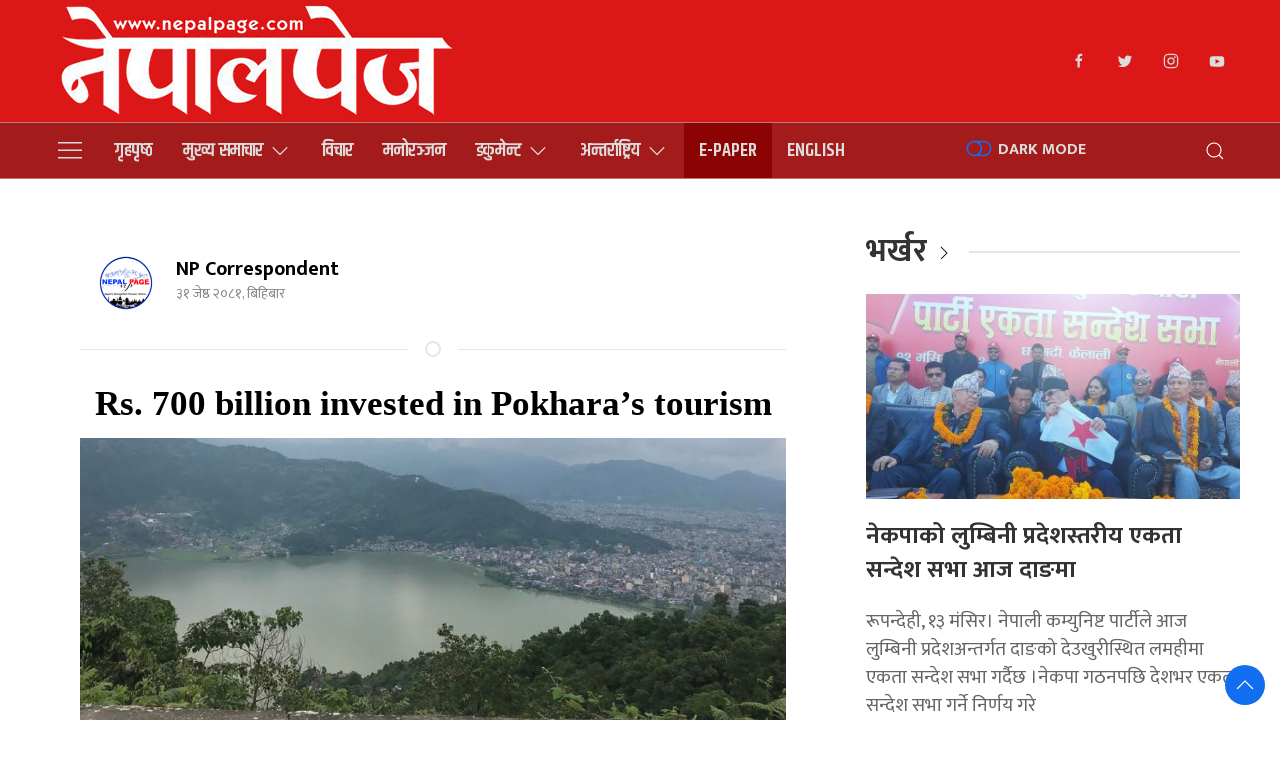

--- FILE ---
content_type: text/html; charset=UTF-8
request_url: https://www.nepalpage.com/2024/06/13/231570/
body_size: 13514
content:
<!DOCTYPE html>
<html lang="en">

  
		<meta property="fb:pages" content="102806264734051" />
        <!-- Required meta tags -->
        <meta charset="utf-8">
		<meta property="fb:pages" content="737640319702735" />
        <meta
            name="viewport"
            content="width=device-width, initial-scale=1, shrink-to-fit=no">
	
		
        <title>
            Rs. 700 billion invested in Pokhara’s tourism &laquo;             Nepal Page        </title>
        <meta name='robots' content='max-image-preview:large' />
	<style>img:is([sizes="auto" i], [sizes^="auto," i]) { contain-intrinsic-size: 3000px 1500px }</style>
	<link rel='dns-prefetch' href='//cdnjs.cloudflare.com' />
<link rel='dns-prefetch' href='//kit.fontawesome.com' />
<link rel='dns-prefetch' href='//cdn.jsdelivr.net' />
<link rel='dns-prefetch' href='//ajax.googleapis.com' />
<link rel='dns-prefetch' href='//fonts.googleapis.com' />
<link rel="alternate" type="application/rss+xml" title="Nepal Page &raquo; Rs. 700 billion invested in Pokhara’s tourism Comments Feed" href="https://www.nepalpage.com/2024/06/13/231570/feed/" />
<meta property="fb:admins" content="changingmission"/><meta property="fb:app_id" content="1774296949456204"><meta property="og:title" content="Rs. 700 billion invested in Pokhara’s tourism"/><meta property="og:type" content="article"/><meta property="og:description" content="Kaski, June 13:&nbsp;With Pokhara being declared the tourism capital, a new ray of hope has emerged in the tourism sector. Alongside this, investments in tourism are also on the rise. The tourism sector, which was sluggish for a while due to COVID-19, is gradually returning to its former status. Pokhara&#8217;s journey in tourism began in [&hellip;]"/><meta property="og:url" content="https://www.nepalpage.com/2024/06/13/231570/"/><meta property="og:site_name" content="Nepal Page"/><meta property="og:image" content="https://www.nepalpage.com/wp-content/uploads/2024/06/Untitled-1-1-11.jpg"/><script type="text/javascript">
/* <![CDATA[ */
window._wpemojiSettings = {"baseUrl":"https:\/\/s.w.org\/images\/core\/emoji\/16.0.1\/72x72\/","ext":".png","svgUrl":"https:\/\/s.w.org\/images\/core\/emoji\/16.0.1\/svg\/","svgExt":".svg","source":{"concatemoji":"https:\/\/www.nepalpage.com\/wp-includes\/js\/wp-emoji-release.min.js?ver=6.8.2"}};
/*! This file is auto-generated */
!function(s,n){var o,i,e;function c(e){try{var t={supportTests:e,timestamp:(new Date).valueOf()};sessionStorage.setItem(o,JSON.stringify(t))}catch(e){}}function p(e,t,n){e.clearRect(0,0,e.canvas.width,e.canvas.height),e.fillText(t,0,0);var t=new Uint32Array(e.getImageData(0,0,e.canvas.width,e.canvas.height).data),a=(e.clearRect(0,0,e.canvas.width,e.canvas.height),e.fillText(n,0,0),new Uint32Array(e.getImageData(0,0,e.canvas.width,e.canvas.height).data));return t.every(function(e,t){return e===a[t]})}function u(e,t){e.clearRect(0,0,e.canvas.width,e.canvas.height),e.fillText(t,0,0);for(var n=e.getImageData(16,16,1,1),a=0;a<n.data.length;a++)if(0!==n.data[a])return!1;return!0}function f(e,t,n,a){switch(t){case"flag":return n(e,"\ud83c\udff3\ufe0f\u200d\u26a7\ufe0f","\ud83c\udff3\ufe0f\u200b\u26a7\ufe0f")?!1:!n(e,"\ud83c\udde8\ud83c\uddf6","\ud83c\udde8\u200b\ud83c\uddf6")&&!n(e,"\ud83c\udff4\udb40\udc67\udb40\udc62\udb40\udc65\udb40\udc6e\udb40\udc67\udb40\udc7f","\ud83c\udff4\u200b\udb40\udc67\u200b\udb40\udc62\u200b\udb40\udc65\u200b\udb40\udc6e\u200b\udb40\udc67\u200b\udb40\udc7f");case"emoji":return!a(e,"\ud83e\udedf")}return!1}function g(e,t,n,a){var r="undefined"!=typeof WorkerGlobalScope&&self instanceof WorkerGlobalScope?new OffscreenCanvas(300,150):s.createElement("canvas"),o=r.getContext("2d",{willReadFrequently:!0}),i=(o.textBaseline="top",o.font="600 32px Arial",{});return e.forEach(function(e){i[e]=t(o,e,n,a)}),i}function t(e){var t=s.createElement("script");t.src=e,t.defer=!0,s.head.appendChild(t)}"undefined"!=typeof Promise&&(o="wpEmojiSettingsSupports",i=["flag","emoji"],n.supports={everything:!0,everythingExceptFlag:!0},e=new Promise(function(e){s.addEventListener("DOMContentLoaded",e,{once:!0})}),new Promise(function(t){var n=function(){try{var e=JSON.parse(sessionStorage.getItem(o));if("object"==typeof e&&"number"==typeof e.timestamp&&(new Date).valueOf()<e.timestamp+604800&&"object"==typeof e.supportTests)return e.supportTests}catch(e){}return null}();if(!n){if("undefined"!=typeof Worker&&"undefined"!=typeof OffscreenCanvas&&"undefined"!=typeof URL&&URL.createObjectURL&&"undefined"!=typeof Blob)try{var e="postMessage("+g.toString()+"("+[JSON.stringify(i),f.toString(),p.toString(),u.toString()].join(",")+"));",a=new Blob([e],{type:"text/javascript"}),r=new Worker(URL.createObjectURL(a),{name:"wpTestEmojiSupports"});return void(r.onmessage=function(e){c(n=e.data),r.terminate(),t(n)})}catch(e){}c(n=g(i,f,p,u))}t(n)}).then(function(e){for(var t in e)n.supports[t]=e[t],n.supports.everything=n.supports.everything&&n.supports[t],"flag"!==t&&(n.supports.everythingExceptFlag=n.supports.everythingExceptFlag&&n.supports[t]);n.supports.everythingExceptFlag=n.supports.everythingExceptFlag&&!n.supports.flag,n.DOMReady=!1,n.readyCallback=function(){n.DOMReady=!0}}).then(function(){return e}).then(function(){var e;n.supports.everything||(n.readyCallback(),(e=n.source||{}).concatemoji?t(e.concatemoji):e.wpemoji&&e.twemoji&&(t(e.twemoji),t(e.wpemoji)))}))}((window,document),window._wpemojiSettings);
/* ]]> */
</script>

<style id='wp-emoji-styles-inline-css' type='text/css'>

	img.wp-smiley, img.emoji {
		display: inline !important;
		border: none !important;
		box-shadow: none !important;
		height: 1em !important;
		width: 1em !important;
		margin: 0 0.07em !important;
		vertical-align: -0.1em !important;
		background: none !important;
		padding: 0 !important;
	}
</style>
<link rel='stylesheet' id='wp-block-library-css' href='https://www.nepalpage.com/wp-includes/css/dist/block-library/style.min.css?ver=6.8.2' type='text/css' media='all' />
<style id='classic-theme-styles-inline-css' type='text/css'>
/*! This file is auto-generated */
.wp-block-button__link{color:#fff;background-color:#32373c;border-radius:9999px;box-shadow:none;text-decoration:none;padding:calc(.667em + 2px) calc(1.333em + 2px);font-size:1.125em}.wp-block-file__button{background:#32373c;color:#fff;text-decoration:none}
</style>
<style id='global-styles-inline-css' type='text/css'>
:root{--wp--preset--aspect-ratio--square: 1;--wp--preset--aspect-ratio--4-3: 4/3;--wp--preset--aspect-ratio--3-4: 3/4;--wp--preset--aspect-ratio--3-2: 3/2;--wp--preset--aspect-ratio--2-3: 2/3;--wp--preset--aspect-ratio--16-9: 16/9;--wp--preset--aspect-ratio--9-16: 9/16;--wp--preset--color--black: #000000;--wp--preset--color--cyan-bluish-gray: #abb8c3;--wp--preset--color--white: #ffffff;--wp--preset--color--pale-pink: #f78da7;--wp--preset--color--vivid-red: #cf2e2e;--wp--preset--color--luminous-vivid-orange: #ff6900;--wp--preset--color--luminous-vivid-amber: #fcb900;--wp--preset--color--light-green-cyan: #7bdcb5;--wp--preset--color--vivid-green-cyan: #00d084;--wp--preset--color--pale-cyan-blue: #8ed1fc;--wp--preset--color--vivid-cyan-blue: #0693e3;--wp--preset--color--vivid-purple: #9b51e0;--wp--preset--gradient--vivid-cyan-blue-to-vivid-purple: linear-gradient(135deg,rgba(6,147,227,1) 0%,rgb(155,81,224) 100%);--wp--preset--gradient--light-green-cyan-to-vivid-green-cyan: linear-gradient(135deg,rgb(122,220,180) 0%,rgb(0,208,130) 100%);--wp--preset--gradient--luminous-vivid-amber-to-luminous-vivid-orange: linear-gradient(135deg,rgba(252,185,0,1) 0%,rgba(255,105,0,1) 100%);--wp--preset--gradient--luminous-vivid-orange-to-vivid-red: linear-gradient(135deg,rgba(255,105,0,1) 0%,rgb(207,46,46) 100%);--wp--preset--gradient--very-light-gray-to-cyan-bluish-gray: linear-gradient(135deg,rgb(238,238,238) 0%,rgb(169,184,195) 100%);--wp--preset--gradient--cool-to-warm-spectrum: linear-gradient(135deg,rgb(74,234,220) 0%,rgb(151,120,209) 20%,rgb(207,42,186) 40%,rgb(238,44,130) 60%,rgb(251,105,98) 80%,rgb(254,248,76) 100%);--wp--preset--gradient--blush-light-purple: linear-gradient(135deg,rgb(255,206,236) 0%,rgb(152,150,240) 100%);--wp--preset--gradient--blush-bordeaux: linear-gradient(135deg,rgb(254,205,165) 0%,rgb(254,45,45) 50%,rgb(107,0,62) 100%);--wp--preset--gradient--luminous-dusk: linear-gradient(135deg,rgb(255,203,112) 0%,rgb(199,81,192) 50%,rgb(65,88,208) 100%);--wp--preset--gradient--pale-ocean: linear-gradient(135deg,rgb(255,245,203) 0%,rgb(182,227,212) 50%,rgb(51,167,181) 100%);--wp--preset--gradient--electric-grass: linear-gradient(135deg,rgb(202,248,128) 0%,rgb(113,206,126) 100%);--wp--preset--gradient--midnight: linear-gradient(135deg,rgb(2,3,129) 0%,rgb(40,116,252) 100%);--wp--preset--font-size--small: 13px;--wp--preset--font-size--medium: 20px;--wp--preset--font-size--large: 36px;--wp--preset--font-size--x-large: 42px;--wp--preset--spacing--20: 0.44rem;--wp--preset--spacing--30: 0.67rem;--wp--preset--spacing--40: 1rem;--wp--preset--spacing--50: 1.5rem;--wp--preset--spacing--60: 2.25rem;--wp--preset--spacing--70: 3.38rem;--wp--preset--spacing--80: 5.06rem;--wp--preset--shadow--natural: 6px 6px 9px rgba(0, 0, 0, 0.2);--wp--preset--shadow--deep: 12px 12px 50px rgba(0, 0, 0, 0.4);--wp--preset--shadow--sharp: 6px 6px 0px rgba(0, 0, 0, 0.2);--wp--preset--shadow--outlined: 6px 6px 0px -3px rgba(255, 255, 255, 1), 6px 6px rgba(0, 0, 0, 1);--wp--preset--shadow--crisp: 6px 6px 0px rgba(0, 0, 0, 1);}:where(.is-layout-flex){gap: 0.5em;}:where(.is-layout-grid){gap: 0.5em;}body .is-layout-flex{display: flex;}.is-layout-flex{flex-wrap: wrap;align-items: center;}.is-layout-flex > :is(*, div){margin: 0;}body .is-layout-grid{display: grid;}.is-layout-grid > :is(*, div){margin: 0;}:where(.wp-block-columns.is-layout-flex){gap: 2em;}:where(.wp-block-columns.is-layout-grid){gap: 2em;}:where(.wp-block-post-template.is-layout-flex){gap: 1.25em;}:where(.wp-block-post-template.is-layout-grid){gap: 1.25em;}.has-black-color{color: var(--wp--preset--color--black) !important;}.has-cyan-bluish-gray-color{color: var(--wp--preset--color--cyan-bluish-gray) !important;}.has-white-color{color: var(--wp--preset--color--white) !important;}.has-pale-pink-color{color: var(--wp--preset--color--pale-pink) !important;}.has-vivid-red-color{color: var(--wp--preset--color--vivid-red) !important;}.has-luminous-vivid-orange-color{color: var(--wp--preset--color--luminous-vivid-orange) !important;}.has-luminous-vivid-amber-color{color: var(--wp--preset--color--luminous-vivid-amber) !important;}.has-light-green-cyan-color{color: var(--wp--preset--color--light-green-cyan) !important;}.has-vivid-green-cyan-color{color: var(--wp--preset--color--vivid-green-cyan) !important;}.has-pale-cyan-blue-color{color: var(--wp--preset--color--pale-cyan-blue) !important;}.has-vivid-cyan-blue-color{color: var(--wp--preset--color--vivid-cyan-blue) !important;}.has-vivid-purple-color{color: var(--wp--preset--color--vivid-purple) !important;}.has-black-background-color{background-color: var(--wp--preset--color--black) !important;}.has-cyan-bluish-gray-background-color{background-color: var(--wp--preset--color--cyan-bluish-gray) !important;}.has-white-background-color{background-color: var(--wp--preset--color--white) !important;}.has-pale-pink-background-color{background-color: var(--wp--preset--color--pale-pink) !important;}.has-vivid-red-background-color{background-color: var(--wp--preset--color--vivid-red) !important;}.has-luminous-vivid-orange-background-color{background-color: var(--wp--preset--color--luminous-vivid-orange) !important;}.has-luminous-vivid-amber-background-color{background-color: var(--wp--preset--color--luminous-vivid-amber) !important;}.has-light-green-cyan-background-color{background-color: var(--wp--preset--color--light-green-cyan) !important;}.has-vivid-green-cyan-background-color{background-color: var(--wp--preset--color--vivid-green-cyan) !important;}.has-pale-cyan-blue-background-color{background-color: var(--wp--preset--color--pale-cyan-blue) !important;}.has-vivid-cyan-blue-background-color{background-color: var(--wp--preset--color--vivid-cyan-blue) !important;}.has-vivid-purple-background-color{background-color: var(--wp--preset--color--vivid-purple) !important;}.has-black-border-color{border-color: var(--wp--preset--color--black) !important;}.has-cyan-bluish-gray-border-color{border-color: var(--wp--preset--color--cyan-bluish-gray) !important;}.has-white-border-color{border-color: var(--wp--preset--color--white) !important;}.has-pale-pink-border-color{border-color: var(--wp--preset--color--pale-pink) !important;}.has-vivid-red-border-color{border-color: var(--wp--preset--color--vivid-red) !important;}.has-luminous-vivid-orange-border-color{border-color: var(--wp--preset--color--luminous-vivid-orange) !important;}.has-luminous-vivid-amber-border-color{border-color: var(--wp--preset--color--luminous-vivid-amber) !important;}.has-light-green-cyan-border-color{border-color: var(--wp--preset--color--light-green-cyan) !important;}.has-vivid-green-cyan-border-color{border-color: var(--wp--preset--color--vivid-green-cyan) !important;}.has-pale-cyan-blue-border-color{border-color: var(--wp--preset--color--pale-cyan-blue) !important;}.has-vivid-cyan-blue-border-color{border-color: var(--wp--preset--color--vivid-cyan-blue) !important;}.has-vivid-purple-border-color{border-color: var(--wp--preset--color--vivid-purple) !important;}.has-vivid-cyan-blue-to-vivid-purple-gradient-background{background: var(--wp--preset--gradient--vivid-cyan-blue-to-vivid-purple) !important;}.has-light-green-cyan-to-vivid-green-cyan-gradient-background{background: var(--wp--preset--gradient--light-green-cyan-to-vivid-green-cyan) !important;}.has-luminous-vivid-amber-to-luminous-vivid-orange-gradient-background{background: var(--wp--preset--gradient--luminous-vivid-amber-to-luminous-vivid-orange) !important;}.has-luminous-vivid-orange-to-vivid-red-gradient-background{background: var(--wp--preset--gradient--luminous-vivid-orange-to-vivid-red) !important;}.has-very-light-gray-to-cyan-bluish-gray-gradient-background{background: var(--wp--preset--gradient--very-light-gray-to-cyan-bluish-gray) !important;}.has-cool-to-warm-spectrum-gradient-background{background: var(--wp--preset--gradient--cool-to-warm-spectrum) !important;}.has-blush-light-purple-gradient-background{background: var(--wp--preset--gradient--blush-light-purple) !important;}.has-blush-bordeaux-gradient-background{background: var(--wp--preset--gradient--blush-bordeaux) !important;}.has-luminous-dusk-gradient-background{background: var(--wp--preset--gradient--luminous-dusk) !important;}.has-pale-ocean-gradient-background{background: var(--wp--preset--gradient--pale-ocean) !important;}.has-electric-grass-gradient-background{background: var(--wp--preset--gradient--electric-grass) !important;}.has-midnight-gradient-background{background: var(--wp--preset--gradient--midnight) !important;}.has-small-font-size{font-size: var(--wp--preset--font-size--small) !important;}.has-medium-font-size{font-size: var(--wp--preset--font-size--medium) !important;}.has-large-font-size{font-size: var(--wp--preset--font-size--large) !important;}.has-x-large-font-size{font-size: var(--wp--preset--font-size--x-large) !important;}
:where(.wp-block-post-template.is-layout-flex){gap: 1.25em;}:where(.wp-block-post-template.is-layout-grid){gap: 1.25em;}
:where(.wp-block-columns.is-layout-flex){gap: 2em;}:where(.wp-block-columns.is-layout-grid){gap: 2em;}
:root :where(.wp-block-pullquote){font-size: 1.5em;line-height: 1.6;}
</style>
<link rel='stylesheet' id='uikit-style-css' href='https://cdn.jsdelivr.net/npm/uikit@3.4.6/dist/css/uikit.min.css?ver=6.8.2' type='text/css' media='all' />
<link rel='stylesheet' id='base-style-css' href='https://www.nepalpage.com/wp-content/themes/nepalpage/css/base.css?ver=6.8.2' type='text/css' media='all' />
<link rel='stylesheet' id='google-font-css' href='https://fonts.googleapis.com/css?family=Mukta%3A400%2C500%2C700&#038;subset=devanagari&#038;ver=6.8.2' type='text/css' media='all' />
<link rel='stylesheet' id='google-Khand-css' href='https://fonts.googleapis.com/css2?family=Khand%3Awght%40600%3B700&#038;display=swap&#038;ver=6.8.2' type='text/css' media='all' />
<link rel='stylesheet' id='appharu-style-css' href='https://www.nepalpage.com/wp-content/themes/nepalpage/style.css?ver=25.6.1' type='text/css' media='all' />
<script type="text/javascript" src="https://kit.fontawesome.com/7d59914bdd.js?ver=6.8.2" id="font-awesome-js"></script>
<link rel="https://api.w.org/" href="https://www.nepalpage.com/wp-json/" /><link rel="alternate" title="JSON" type="application/json" href="https://www.nepalpage.com/wp-json/wp/v2/posts/231570" /><link rel="EditURI" type="application/rsd+xml" title="RSD" href="https://www.nepalpage.com/xmlrpc.php?rsd" />
<meta name="generator" content="WordPress 6.8.2" />
<link rel="canonical" href="https://www.nepalpage.com/2024/06/13/231570/" />
<link rel='shortlink' href='https://www.nepalpage.com/?p=231570' />
<link rel="alternate" title="oEmbed (JSON)" type="application/json+oembed" href="https://www.nepalpage.com/wp-json/oembed/1.0/embed?url=https%3A%2F%2Fwww.nepalpage.com%2F2024%2F06%2F13%2F231570%2F" />
<link rel="alternate" title="oEmbed (XML)" type="text/xml+oembed" href="https://www.nepalpage.com/wp-json/oembed/1.0/embed?url=https%3A%2F%2Fwww.nepalpage.com%2F2024%2F06%2F13%2F231570%2F&#038;format=xml" />
<link rel="icon" href="https://www.nepalpage.com/wp-content/uploads/2021/07/cropped-Nepal-page-logo-png-32x32.png" sizes="32x32" />
<link rel="icon" href="https://www.nepalpage.com/wp-content/uploads/2021/07/cropped-Nepal-page-logo-png-192x192.png" sizes="192x192" />
<link rel="apple-touch-icon" href="https://www.nepalpage.com/wp-content/uploads/2021/07/cropped-Nepal-page-logo-png-180x180.png" />
<meta name="msapplication-TileImage" content="https://www.nepalpage.com/wp-content/uploads/2021/07/cropped-Nepal-page-logo-png-270x270.png" />
        <!-- Global site tag (gtag.js) - Google Analytics -->
<script async src="https://www.googletagmanager.com/gtag/js?id=UA-175316554-1"></script>
<script>
  window.dataLayer = window.dataLayer || [];
  function gtag(){dataLayer.push(arguments);}
  gtag('js', new Date());

  gtag('config', 'UA-175316554-1');
</script>

    </head>

    <body>
        <div id="fb-root"></div>
        <script>
            (function (d, s, id) {
                var js,
                    fjs = d.getElementsByTagName(s)[0];
                if (d.getElementById(id)) 
                    return;
                js = d.createElement(s);
                js.id = id;
                js.src = "//connect.facebook.net/en_US/sdk.js#xfbml=1&version=v2.10&appId=40151482661930" +
                        "1";
                fjs
                    .parentNode
                    .insertBefore(js, fjs);
            }(document, 'script', 'facebook-jssdk'));
        </script>
        
    <nav class="top-nav  cat-16 cat-17 cat-2">
                
            <div class="uk-container">
                <div uk-grid="uk-grid">
                    <div class="uk-width-2-5@m">
                        <ul class="uk-navbar-nav">
                            <li class="uk-active" style="position: relative;">
                            <a href="/"><img src="https://www.nepalpage.com/wp-content/themes/nepalpage/img/nepalpage-logo.png" alt="Logo" class="ah-khb-logo"></a>

                            </li>
                        </ul>
                    </div>
                    <div class="uk-width-2-5@m  uk-flex uk-flex-center mobile-headaer-social" style="align-items: center;">
                                <div>
                                <h1 class="custom-title uk-margin-remove-bottom cat-">
                                                                    </h1>

                                </div>                           
                            </div>
                        <div class="uk-width-1-5@m uk-flex uk-flex-middle uk-flex-right mobile-headaer-social">
                            <nav  class="uk-navbar-container" style="background: transparent;" uk-navbar>
                                <div class="uk-navbar-right">
                                    <ul class="uk-navbar-nav social-icon">
                                    <li>
                                    <a href="https://www.facebook.com/Nepalpageofficial/" target="_blank">
                                        <span uk-icon="icon: facebook; ratio: 0.8"></span>
                                    </a>
                                </li>
                                <li>
                                    <a href="https://twitter.com/nepalpageabc" target="_blank">
                                        <span uk-icon="icon: twitter; ratio: 0.8"></span></a>
                                </li>
                                <li>
                                    <a href="/" target="_blank">
                                        <span uk-icon="icon: instagram; ratio: 0.8"></span></a>
                                </li>
                                <li>
                                    <a href="https://www.youtube.com/channel/UC2srO697v2SMMdLNLsldAkg" target="_blank">
                                        <span uk-icon="icon: youtube; ratio: 0.8"></span></a>
                                </li>

                                    </ul>

                                </div>

                            </nav>
                        </div>

                    </div>
                </div>
            </div>

        <div class="np-border wbg catnav-" uk-sticky="uk-sticky" style="z-index: 990;">
            <div class="uk-container">
                <nav class="uk-navbar uk-position-relative nav-edit" uk-navbar>
    <div class="uk-navbar-left">
        <ul class="uk-navbar-nav menu-icon">
            <li uk-toggle="target: #offcanvas-nav">
                <a href="!" style="color:#ddd;"><span uk-icon="icon: menu;ratio: 1.5"></span></a>
            </li>
        </ul>
    </div>
    <div class="uk-navbar-left uk-visible@m">
        <ul class="uk-navbar-nav navigation-bar">
            <li>
                <a href="/">गृहपृष्‍ठ</a>
            </li>
            <li>
                <a href="/?cat=3">मुख्य समाचार<span uk-icon="icon: chevron-down; ratio: 1.2" class="dropdown-icon"></span></a>
                <div class="uk-navbar-dropdown dropdown-list">
                    <ul class="uk-nav uk-navbar-dropdown-nav">
                        <li><a href="/?cat=11">राजनीति</a></li>
                        <li><a href="/?cat=8">व्यवसाय</a></li>
                        <li><a href="/?cat=10">धर्म/संस्कृति</a></li>
                        <li><a href="/?cat=9">जीवनशैली</a></li>
                        <li><a href="/?cat=49">स्वास्थ्य</a></li>
                        <li><a href="/?cat=14">खेलकुद</a></li>
                    </ul>
                </div>
            </li>
            <li>
                <a href="/?cat=12">विचार</a>
            </li>
            <li>
                <a href="/?cat=4">मनोरञ्जन</a>
            </li>
            <li>
                <a href="/?cat=128">डकुमेन्ट<span uk-icon="icon: chevron-down; ratio: 1.2"
                        class="dropdown-icon"></span></a>
                <div class="uk-navbar-dropdown dropdown-list">
                    <ul class="uk-nav uk-navbar-dropdown-nav">
                        <li><a href="/?cat=135">LETTERS </a></li>
                        <li><a href="/?cat=136">BOOK </a></li>
                        <li><a href="/?cat=137">APPEAL</a></li>
                    </ul>
                </div>
            </li>
            <li>
                <a href="/?cat=6">अन्तर्राष्ट्रिय<span uk-icon="icon: chevron-down; ratio: 1.2" class="dropdown-icon"></span></a>
                <div class="uk-navbar-dropdown dropdown-list">
                    <ul class="uk-nav uk-navbar-dropdown-nav">
                        <li><a href="/?cat=146">SOUTH ASIA </a></li>
                        <li><a href="/?cat=147">USA</a></li>
                        <li><a href="/?cat=148">EUROPE</a></li>
                        <li><a href="/?cat=152">AUS</a></li>
                        <li><a href="/?cat=151">MIDDLE EAST</a></li>
                        <li><a href="/?cat=150">WEST ASIA</a></li>
                        <li><a href="/?cat=149">IN GROUND</a></li>
                    </ul>
                </div>
            </li>
            <li>
                <a href="https://www.nepalpage.com/nepal-page-epaper/" style="background: #8b0303;">E-paper</a>
            </li>
            <li>
                <a href="https://english.nepalpage.com/">English</a>
            </li>
        </ul>
    </div>

    <div class="uk-navbar-right">
        <ul class="uk-navbar-nav uk-flex-right@m">
            <li title="Dark Mode">
                <a href="#" style="color:#ddd;">
                    <label>
                        <input id="dmcheck" class="uk-checkbox" type="checkbox">
                        <svg id="dmoff" class="bi bi-toggle-off" width="30px" height="25px" viewBox="0 0 16 16"
                            fill="currentColor" xmlns="http://www.w3.org/2000/svg">
                            <path fill-rule="evenodd"
                                d="M11 4a4 4 0 010 8H8a4.992 4.992 0 002-4 4.992 4.992 0 00-2-4h3zm-6 8a4 4 0 110-8 4 4 0 010 8zM0 8a5 5 0 005 5h6a5 5 0 000-10H5a5 5 0 00-5 5z"
                                clip-rule="evenodd" />
                        </svg>
                        <svg id="dmon" class="bi bi-toggle-on" width="30px" height="25px" viewBox="0 0 16 16"
                            fill="currentColor" xmlns="http://www.w3.org/2000/svg">
                            <path fill-rule="evenodd"
                                d="M5 3a5 5 0 000 10h6a5 5 0 000-10H5zm6 9a4 4 0 100-8 4 4 0 000 8z"
                                clip-rule="evenodd" />
                        </svg>
                        <span class="uk-visible@m">Dark Mode</span>
                    </label>
                </a>
            </li>
            <li class="uk-visible@m search-mobile">
                <a href="#">
                    <form action="/" role="search" class="uk-search uk-search-default" method="get">
                        <button class="uk-search-icon-flip" uk-search-icon></button>
                        <input name="s" id="s" class="uk-search-input" type="search"
                            value="" style="border:none" placeholder="Search...">
                    </form>
                </a>
            </li>
        </ul>

    </div>
    <div class="uk-navbar-right">

        <a class="uk-navbar-toggle" href="#modal-full" uk-search-icon uk-toggle></a>

    </div>
</nav>
<div id="modal-full" class="uk-modal-full uk-modal" uk-modal>
    <div class="uk-modal-dialog uk-flex uk-flex-center uk-flex-middle" uk-height-viewport>
        <button class="uk-modal-close-full" type="button" uk-close></button>
        <form action="/" role="search" class="uk-search uk-search-large">
            <input class="uk-search-input uk-text-center" name="s" id="s" type="search" placeholder="Search..."
                autofocus value="">
        </form>
    </div>
</div>            </div>
        </div>
        </nav>

        <div id="offcanvas-nav" class="uk-offcanvas" uk-offcanvas="mode: push; overlay: true">
    <div class="uk-offcanvas-bar">
                <img data-src="https://www.nepalpage.com/wp-content/uploads/2020/11/footer-nepal-page.png" width="" height="" alt="" uk-img> 
        <hr>
        <div class="uk-hidden@m search-mobile">
            <form action="/" role="search" class="uk-search uk-search-default">
                <button class="uk-search-icon-flip" uk-search-icon></button>
                <input name="s" id="s" class="uk-search-input" type="search" value=""
                    style="border:none" placeholder="Search...">
            </form>
            <hr>
        </div>
        <div class="uk-section uk-padding-remove-top uk-margin-small-bottom uk-padding-remove-bottom">
            <div class="uk-container uk-padding-remove">
                <div class="uk-grid-match uk-child-width-1-2@m" uk-grid>
                    <div>
                        <ul class="uk-list uk-list-divider">
                            <li><a href="/"><span class="uk-margin-small-right" uk-icon="home"></span>गृहपृष्‍ठ</a></li>
                            <li><a href="/?cat=2"><span class="uk-margin-small-right" uk-icon="file-edit"></span>मुख्य समाचार</a></li>
                            <li><a href="/?cat=11"><span class="uk-margin-small-right" uk-icon="users"></span>राजनीति</a></li>
                            <li><a href="/?cat=7"><span class="uk-margin-small-right" uk-icon="microphone"></span>अन्तर्वार्ता</a></li>
                            <li><a href="/?cat=8"><span class="uk-margin-small-right" uk-icon="users"></span>व्यवसाय</a></li>
                            <li><a href="/?cat=14"><span class="uk-margin-small-right" uk-icon="lifesaver"></span>खेलकुद</a></li>
                            <li><a href="/?cat=9"><span class="uk-margin-small-right" uk-icon="triangle-right"></span>जीवनशैली</a></li>
                            <li><a href="/?cat=4"><span class="uk-margin-small-right" uk-icon="happy"></span>मनोरञ्जन</a></li>
                            <li><a href="/?cat=6"><span class="uk-margin-small-right" uk-icon="world"></span>अन्तर्राष्ट्रिय</a></li>
                        </ul>
                    </div>
                    <div>
                        <ul class="uk-list uk-list-divider">
                            <li>
                                <a href="/?cat=127"><strong><span class="uk-margin-small-right" uk-icon="triangle-down"></span>प्रदेश</strong></a> 
                            </li>
                            <li><a href="/?cat=129"><img class="uk-border-circle mr-2" width="40" height="40" src="https://www.nepalpage.com/wp-content/themes/nepalpage/img/provience-1.png">प्रदेश-१</a></li>
                            <li><a href="/?cat=130"><img class="uk-border-circle mr-2" width="40" height="40" src="https://www.nepalpage.com/wp-content/themes/nepalpage/img/Provience-2.png">मधेस</a></li>
                            <li><a href="/?cat=131"><img class="uk-border-circle mr-2" width="40" height="40" src="https://www.nepalpage.com/wp-content/themes/nepalpage/img/provience-3.png">बागमती</a></li>
                            <li><a href="/?cat=132"><img class="uk-border-circle mr-2" width="40" height="40" src="https://www.nepalpage.com/wp-content/themes/nepalpage/img/provience-4.png">गण्डकी</a></li>
                            <li><a href="/?cat=43"><img class="uk-border-circle mr-2" width="40" height="40" src="https://www.nepalpage.com/wp-content/themes/nepalpage/img/provience-5.png">लुम्बिनी</a></li>
                            <li><a href="/?cat=133"><img class="uk-border-circle mr-2" width="40" height="40" src="https://www.nepalpage.com/wp-content/themes/nepalpage/img/provience-6.png">कर्णाली</a></li>
                            <li><a href="/?cat=134"><img class="uk-border-circle mr-2" width="40" height="40" src="https://www.nepalpage.com/wp-content/themes/nepalpage/img/provience-7.png">सुदूरपश्चिम</a></li>
                            <hr>
                        </ul>
                    </div>
                </div>

            </div>
        </div>
        <div class="custom">
            <div class="uk-margin">
                <a href="https://twitter.com/nepalpage1" target="_blank" class="uk-icon-button uk-margin-small-right" uk-icon="twitter"></a>
                <a href="https://www.facebook.com/Nepalpageofficial/" target="_blank" class="uk-icon-button  uk-margin-small-right" uk-icon="facebook"></a>
                <a href="https://www.youtube.com/channel/UC2srO697v2SMMdLNLsldAkg" class="uk-icon-button" uk-icon="youtube" target="_blank"></a>
            </div>
        </div>

    </div>
</div>
        <div class="uk-container uk-margin-top">
<div class="uk-grid uk-grid-medium single" uk-grid="">
    <div class="uk-grid" uk-grid="uk-grid">
    <div class="uk-width-2-3@m">
        <article class="uk-card uk-card-default uk-card-body">
            <article class="uk-comment">
    <header class="uk-comment-header uk-grid-medium uk-flex-middle" uk-grid="uk-grid">

        <div class="uk-width-2-5" style="justify-content: center; display: flex;align-items: center;">
            <div class="author-img">
                
                
                <img class="uk-comment-avatar uk-border-circle" src="https://www.nepalpage.com/wp-content/uploads/2024/08/Nepal-page-logo-png-150x150-1-150x150.png"
                    width="80" height="80" alt="">
                            </div>
            <div class="single-author uk-margin-small-left">

              <h4 class="uk-comment-title uk-margin-remove"> <a class="uk-link-reset" href="/?author=32">
		                    		                   NP Correspondent		                                                </a> </h4>

            <p class="single-date">&#2409;&#2407; जेष्ठ &#2408;&#2406;&#2414;&#2407;, बिहिबार</p>
            </div>
           
        </div>
        <div class="uk-width-3-5">
           <!-- ShareThis BEGIN --><div class="sharethis-inline-share-buttons"></div><!-- ShareThis END -->
			<script type='text/javascript' src='https://platform-api.sharethis.com/js/sharethis.js#property=61067aa132807100124a117f&product=sop' async='async'></script>
        </div>
    </header>
</article>
<hr class="uk-divider-icon">            <div class="uk-position-relative uk-margin-small-bottom">
                <h2 class="uk-margin-remove single-title" style="margin-top: 10px;">Rs. 700 billion invested in Pokhara’s tourism</h2>
            </div> 
			            <img src="https://www.nepalpage.com/wp-content/uploads/2024/06/Untitled-1-1-11.jpg">

            <div class="post-entry uk-margin-top">
                
<p><strong>Kaski, June 13:&nbsp;</strong>With Pokhara being declared the tourism capital, a new ray of hope has emerged in the tourism sector. Alongside this, investments in tourism are also on the rise. The tourism sector, which was sluggish for a while due to COVID-19, is gradually returning to its former status.</p>



<p>Pokhara&#8217;s journey in tourism began in 1950 when French citizen Maurice Herzog first climbed Mount Annapurna. Since then, Pokhara has become a ‘brand’ in the global tourism market.&nbsp;</p>



<p>Pokhara boasts numerous tourist destinations, and in terms of ancient culture, art, and civilization, both Pokhara and the entire Gandaki Province stand out. Currently, there is significant investment in tourism in Pokhara.&nbsp;</p>



<p>According to Pom Narayan Shrestha, President of the Pokhara Tourism Council, there is an investment of Rs. 700 billion in the Gandaki Province, with Rs. 600 billion invested in Pokhara alone.</p>



<p>“With the construction of Pokhara International Airport, investments in this sector have increased with an expectation of more tourists. Businesspeople feel that the tourism sector would flourish as tourists could come directly to Pokhara. Although regular international flights have not yet started from Pokhara International Airport, there were a total of seven international charter flights last year,” Shrestha said.</p>



<p>He added that both before and after COVID-19, hotel construction targeting tourists had been ongoing. About 500,000-600,000 tourists arrive by air and nearly 1 million by land each year.</p>



<p>“About 50 vehicles come daily with tourists. Currently, more tourists are coming from India due to the high temperatures there. Domestic tourism is also increasing. It is estimated that around 1 million tourists, both domestic and foreign, visit annually,” he said.</p>



<p>According to him, with a plan to attract 2 million tourists annually to Pokhara alone, Pokhara Metropolitan City, Gandaki Provincial Government, Nepal Tourism Board Gandaki Province Office, and other tourism-related organisations have collectively requested the federal government for support.</p>



<p>“We need to promote tourism so extensively that we have to work with concrete plans and policies. We are optimistic about the inclusion of the project in the federal government&#8217;s budget for the upcoming fiscal year,” Shrestha added.</p>



<p>Hotels constitute the largest part of Pokhara&#8217;s tourism sector, with an investment of Rs. 500 billion. Pokhara has the necessary natural infrastructure, services, facilities, hotels, travel agencies, trekking companies, casinos, nightlife, and airports.&nbsp;</p>



<p>According to Laxman Subedi, President of the Hotel Association Pokhara Nepal, there are about 1,200 hotels in Pokhara, with over 700 of them being tourist-standard hotels.&nbsp;</p>



<p>The Hotel Association Pokhara has 425 affiliated hotels, and these hotels can accommodate 40,000 guests per night. The hotel sector alone employs 15,000 people. Currently, the occupancy rate in hotels is between 35 to 40 per cent.</p>



<p>Shrestha stressed the need for immediate international flights to Pokhara. The government needs to take immediate initiatives for international flights, he added.</p>



<p>“Although Pokhara Airport has helped bring in air tourists, there is a great need for international flights. About 40 per cent of Indian tourists coming to Pokhara visit Muktinath. With organised promotion and marketing, it is possible to easily attract 2 million Indian tourists annually to Pokhara,” he concluded.</p>
            </div>
        </article>
        <div class="comment uk-card uk-card-default uk-card-body">
    <div class="cat-title uk-flex uk-flex-between uk-flex-top">
    <h2 class="uk-heading-line uk-width-expand">
        <span>
            <a > प्रतिक्रिया </a>
            <span uk-icon="chevron-right"></span></span></h2>

    <a >
        <span class="uk-icon-button" uk-icon="more-vertical"></span></a>
</div>
    <div class="fb-comments" data-href="https://www.nepalpage.com/2024/06/13/231570/" data-width="100%" data-numposts="10" data-colorscheme="light"></div>
</div>    </div>
    <div class="uk-width-1-3@m">
        <aside>
    <div class="fb-page" data-href="https://www.facebook.com/Nepalpageofficial/" data-width="500" data-small-header="false"
        data-adapt-container-width="true" data-hide-cover="false" data-show-facepile="true">
        <blockquote cite="https://www.facebook.com/Nepalpageofficial/" class="fb-xfbml-parse-ignore"><a
                href="https://www.facebook.com/Nepalpageofficial/">Nepal Page</a></blockquote>
    </div>
</aside>
<aside>
    <div class="cat-title uk-flex uk-flex-between uk-flex-middle">
        <h2 class="uk-heading-line uk-width-expand"><span><a href="/">भर्खर</a> <span
                    uk-icon="chevron-right"></span></span></h2>
    </div>
<div class="popular uk-grid-small uk-child-width-1-1@s" uk-grid="uk-grid">
        <div class="uk-card uk-card-small">
        <div class="uk-card-media-top">
            <a href="https://www.nepalpage.com/2025/11/29/246810/">
                <img width="300" height="165" src="https://www.nepalpage.com/wp-content/uploads/2025/11/589655842_1179654357688818_4092036541700904701_n-scaled-e1764381130537-400x220.jpg" class="attachment-medium size-medium wp-post-image" alt="" decoding="async" />            </a>
        </div>
        <div class="uk-margin-top">
            <h3 class="uk-card-title"><a href="https://www.nepalpage.com/2025/11/29/246810/" class="ah">नेकपाको लुम्बिनी प्रदेशस्तरीय एकता सन्देश सभा आज दाङमा</a></h3>
            <p>रूपन्देही, १३ मंसिर। नेपाली कम्युनिष्ट पार्टीले आज लुम्बिनी प्रदेशअन्तर्गत दाङको देउखुरीस्थित लमहीमा एकता सन्देश सभा गर्दैछ ।नेकपा गठनपछि देशभर एकता सन्देश सभा गर्ने निर्णय गरे</p>
        </div>
    </div>
    <div class="small-list custom-list uk-flex uk-flex-column uk-flex-between">
                <div class="list-item margin-s">
            <div class="uk-card uk-card-small uk-grid-collapse" uk-grid>
                <div class="uk-width-2-5 uk-flex-last@s uk-card-media-left uk-cover-container">
                    <a href="https://www.nepalpage.com/2025/11/28/246768/"><img src="https://www.nepalpage.com/wp-content/uploads/2025/11/Cripto--400x220.jpg"
                            uk-cover></a>
                    <canvas width="100" height="100"></canvas>
                </div>
                <div class="uk-width-3-5">
                    <div class="margin-s-l uk-margin-small-left">
                        <h3 class="uk-card-title uk-margin-small-top">
                            <a href="https://www.nepalpage.com/2025/11/28/246768/" class="ah">२० करोड बराबरको क्रिप्टो करेन्सीको कारोबार गरेको आरोपमा पक्राउ</a>
                        </h3>
                        <div class="uk-text-meta uk-margin-remove">
                            <span uk-icon="clock"></span> 1 day ago                        </div>
                    </div>
                </div>
            </div>
        </div>
                <div class="list-item margin-s">
            <div class="uk-card uk-card-small uk-grid-collapse" uk-grid>
                <div class="uk-width-2-5 uk-flex-last@s uk-card-media-left uk-cover-container">
                    <a href="https://www.nepalpage.com/2025/11/28/246766/"><img src="https://www.nepalpage.com/wp-content/uploads/2021/01/sarbochha_uwxKx6vaWL_SDLwQIqziB-400x220.jpg"
                            uk-cover></a>
                    <canvas width="100" height="100"></canvas>
                </div>
                <div class="uk-width-3-5">
                    <div class="margin-s-l uk-margin-small-left">
                        <h3 class="uk-card-title uk-margin-small-top">
                            <a href="https://www.nepalpage.com/2025/11/28/246766/" class="ah">विपक्षीको बहस नसकिएको मुख्यमन्त्रीको रिटमा आज पनि सुनुवाइ</a>
                        </h3>
                        <div class="uk-text-meta uk-margin-remove">
                            <span uk-icon="clock"></span> 1 day ago                        </div>
                    </div>
                </div>
            </div>
        </div>
                <div class="list-item margin-s">
            <div class="uk-card uk-card-small uk-grid-collapse" uk-grid>
                <div class="uk-width-2-5 uk-flex-last@s uk-card-media-left uk-cover-container">
                    <a href="https://www.nepalpage.com/2025/11/28/246764/"><img src="https://www.nepalpage.com/wp-content/uploads/2024/12/accident-new-symbol-5-400x220.jpg"
                            uk-cover></a>
                    <canvas width="100" height="100"></canvas>
                </div>
                <div class="uk-width-3-5">
                    <div class="margin-s-l uk-margin-small-left">
                        <h3 class="uk-card-title uk-margin-small-top">
                            <a href="https://www.nepalpage.com/2025/11/28/246764/" class="ah">रुकुमपश्चिममा मोटरसाइकल दुर्घटना हुँदा प्रधानाध्यापक खत्रीको मृत्यु</a>
                        </h3>
                        <div class="uk-text-meta uk-margin-remove">
                            <span uk-icon="clock"></span> 1 day ago                        </div>
                    </div>
                </div>
            </div>
        </div>
            </div>
</div>
            </div>
    
</div></div>
<!-- .row -->

</div>
<a href="#" uk-totop="uk-totop" uk-scroll="uk-scroll"></a>
<div class="footer-nav  uk-margin-large-top">
    <div class="uk-container">
        <nav class="uk-navbar-container npdark-nav" uk-navbar="uk-navbar">
            <div class="uk-navbar-left">
                <ul class="uk-navbar-nav">
                    <li class="home">
                        <a href="/">गृहपृष्‍ठ</a>
                    </li>
                    <li class="bichar">
                        <a href="/?cat=3">मुख्य समाचार</a>
                    </li>
                    <li class="artha">
                        <a href="/?cat=8">व्यवसाय</a>
                    </li>
                    <li class="paryatan">
                        <a href="/?cat=15">पर्यटन</a>
                    </li>
                    <li class="helth">
                        <a href="/?cat=9">जीवनशैली</a>
                    </li>
                    <li class="khel">
                        <a href="/?cat=14">खेलकुद</a>
                    </li>
                    <li class="rajniti">
                        <a href="/?cat=11">राजनीति</a>
                    </li>
                    <li class="home">
                        <a href="/?cat=6">अन्तर्राष्ट्रिय</a>
                    </li>
                    <li class="bichar">
                        <a href="/?cat=7">अन्तर्वार्ता</a>
                    </li>
                    <li class="artha">
                        <a href="/?cat=5">भिडियो</a>
                    </li>
                    <li class="helth">
                        <a href="/?cat=13">अन्य</a>
                    </li>
                    <li class="khel">
                        <a href="/?cat=2">समाचार</a>
                    </li>
                </ul>
            </div>
        </nav>
    </div>
</div>
<div
    class="wbg uk-margin-small-top uk-section-muted uk-padding-remove-bottom uk-padding-remove-bottom uk-margin-small-bottom uk-padding-small-top">
    <div class="uk-container">
        <div class="uk-grid-margin uk-grid" uk-grid="">
            <div class="uk-width-1-4@m">
                <div class="uk-margin">
                    <div class="uk-margin  contact-navigation">
                        <a href="/"><img src="https://www.nepalpage.com/wp-content/themes/nepalpage/img/nepalpage-logo.png"
                                class="uk-margin-bottom" style="background: #000;border-radius: 5px;">
                        </a>
                        <ul class="uk-nav" uk-nav="uk-nav">
                            <li>
                                <p>
                                    <span class="uk-margin-small-right" uk-icon="home"></span>
                                    नेपाल न्युज एजेन्सी प्रा.लि
                                </p>
                            </li>
                            <li>
                                <p>
                                    <span class="uk-margin-small-right" uk-icon="location"></span>
                                    पुतलीसडक, काठमाडौं नेपाल
                                </p>

                            </li>
                            <li>
                                <p>
                                    <span class="uk-margin-small-right" uk-icon="phone"></span>
                                    ०१-४०१११२२, ०१-४०१११२४
                                </p>
                                <!-- , 01-4011125 -->

                            </li>
                            <li>
                                <p>
                                    <span class="uk-margin-small-right" uk-icon="mail"></span>
                                    <!-- <a href="abcnepal.tvnews@gmail.com" target="_blank">abcnepal.tvnews@nepalpage.com</a> -->
                                    <a href="news@nepalpage.com" target="_blank"><span class="__cf_email__" data-cfemail="90fef5e7e3d0fef5e0f1fce0f1f7f5bef3fffd">[email&#160;protected]</span></a>
                                </p>

                            </li>
                            <p style="font-size: 15px;">सूचना तथा प्रसारण विभाग दर्ता नं. २००१।०७७–०७८
                            </p>
                            <li>
                            </li>
                        </ul>
                    </div>

                    <div class="uk-margin">

                        <div class="credit"> &copy;2025 Nepal Page |
                            Website by <a href="https://www.appharu.com?ref=nepalpage"
                                class="uk-text-primary">appharu.com</a> </div>
                    </div>
                </div>
            </div>
            <div class="uk-width-1-2@m uk-grid-divider">
                <div class="uk-section uk-padding-remove-top uk-padding-remove-bottom">
                    <div class="uk-container">
                        <div class="uk-child-width-1-2" uk-grid="uk-grid">
                            <div>
                                <h3 style="margin-bottom: 10px;    font-family: unset;">हाम्रो टिम</h3>

                                <ul class="uk-nav" uk-nav="uk-nav">
                                    <li class="uk-margin-small-bottom">
                                        <p class="uk-text-bolde derecotr_info uk-margin-remove-bottom">अध्यक्ष/प्रधान सम्पादक</p>
                                        <a href="/" class="uk-text-normal"><span class="uk-margin-small-right"
                                                uk-icon="user"></span>शुभ शंकर कंडेल</a>
                                    </li>
                                    <li class="uk-margin-small-bottom">
                                        <p class="uk-text-bolde derecotr_info uk-margin-remove-bottom">सम्पादक</p>
                                        <a href="#"><span class="uk-margin-small-right" uk-icon="user"></span>दन्ड गुरुङ</a>

                                    </li>
                                    <li class="uk-margin-small-bottom">
                                        <p class="uk-text-bolde derecotr_info uk-margin-remove-bottom">उप-संपादक</p>
                                        <a href="#"><span class="uk-margin-small-right" uk-icon="user"></span>कवि राज बुढा क्षेत्री</a>
                                    </li>
                                </ul>
                                <div class="custom">
                                    <div class="uk-margin"> <a href="https://twitter.com/nepalpage1"
                                            class="uk-icon-button uk-margin-small-right" uk-icon="twitter"
                                            style="color: #1da1f2;"></a> <a
                                            href="https://www.facebook.com/Nepalpageofficial/" target="_blank"
                                            class="uk-icon-button uk-margin-small-right" uk-icon="facebook"
                                            style="color: #0f92f3;"></a>
                                        <a href="https://www.youtube.com/channel/UC2srO697v2SMMdLNLsldAkg"
                                            class="uk-icon-button" uk-icon="youtube" style="color:#f00"></a>
                                    </div>
                                </div>
                            </div>

                            <div>
                                <h3 style="font-size: 1.4rem; font-family: unset;">सम्पादकीय समिति</h3>

                                <ul class="uk-nav" uk-nav="uk-nav">
                                    <li class="uk-margin-small-bottom">
                                        <p class="uk-text-bolde derecotr_info uk-margin-remove-bottom">प्रबन्ध निर्देशक
                                        </p>
                                        <a href="#"><span class="uk-margin-small-right" uk-icon="user"></span>शारदा शर्मा</a>
                                    </li>

                                    <li class="uk-margin-small-bottom">
                                        <p class="uk-text-bolde derecotr_info uk-margin-remove-bottom">महानिर्देशक
                                        </p>
                                        <a href="#"><span class="uk-margin-small-right" uk-icon="user"></span>पूर्ण बहादुर जीसी</a>
                                    </li>
                                    <li class="uk-margin-small-bottom">
                                        <p class="uk-text-bolde derecotr_info uk-margin-remove-bottom">बजार व्यवस्थापक
                                        </p>
                                        <a href="/" class="uk-text-normal"><span class="uk-margin-small-right"
                                                uk-icon="user"></span>युवराज दाहाल</a>
                                    </li>
                                    <li class="uk-margin-small-bottom">
                                        <p class="uk-text-bolde derecotr_info uk-margin-remove-bottom">कानूनी सल्लाहकार
                                        </p>
                                        <a href="/" class="uk-text-normal"><span class="uk-margin-small-right"
                                                uk-icon="user"></span>सुरेश गुरागाईं</a>
                                    </li>
                                </ul>

                            </div>
                        </div>
                    </div>
                </div>

            </div>
            <div class="uk-width-1-4@m uk-padding-remove-left">
                <div class="custom">
                    <div class="uk-section uk-padding-remove ">
                        <div class="uk-container footer-navigation">
                            <h3 style="font-family: unset;">Website Information
                            </h3>
                            <div class="uk-grid-match uk-child-width-1-2" uk-grid="uk-grid">
                                <div>
                                    <ul class="uk-nav" uk-nav="uk-nav">
                                        <li>
                                            <a href="/?page_id=125513">
                                                <span class="uk-margin-small-right" uk-icon="chevron-right"></span>
                                                About Us</a>
                                        </li>
                                        <li>
                                            <a href="/?page_id=125476">
                                                <span class="uk-margin-small-right" uk-icon="chevron-right"></span>Ad.
                                                Policy</a>
                                        </li>
                                        <li>
                                            <a href="/?page_id=125569">
                                                <span class="uk-margin-small-right"
                                                    uk-icon="chevron-right"></span>Content Policy</a>
                                        </li>
                                        <li>
                                            <a href="/?page_id=125537">
                                                <span class="uk-margin-small-right" uk-icon="chevron-right"></span>
                                                Editorial Policy</a>
                                        </li>
                                        <li>
                                            <a href="/?page_id=125541">
                                                <span class="uk-margin-small-right" uk-icon="chevron-right"></span>
                                                Privacy Policy</a>
                                        </li>

                                        <li>
                                            <a href="/?page_id=125543">
                                                <span class="uk-margin-small-right"
                                                    uk-icon="chevron-right"></span>Collaboration</a>
                                        </li>
                                        <li>
                                            <a href="/?page_id=125545">
                                                <span class="uk-margin-small-right"
                                                    uk-icon="chevron-right"></span>Contributors</a>
                                        </li>
                                        <li>
                                            <a href="/?page_id=125517">
                                                <span class="uk-margin-small-right" uk-icon="chevron-right"></span>
                                                Editorial Board</a>
                                        </li>
                                        <li>
                                            <a href="/?page_id=125547">
                                                <span class="uk-margin-small-right" uk-icon="chevron-right"></span>
                                                Feed Back</a>
                                        </li>
                                    </ul>
                                </div>
                                <div>
                                    <ul class="uk-nav" uk-nav="uk-nav">
                                        <li>
                                            <a href="/?page_id=125551"><span class="uk-margin-small-right"
                                                    uk-icon="chevron-right"></span>Join Us</a>
                                        </li>
                                        <li>
                                            <a href="/?page_id=125555"><span class="uk-margin-small-right"
                                                    uk-icon="chevron-right"></span>Legal Concerns</a>
                                        </li>
                                        <li>
                                            <a href="/?page_id=125533"><span class="uk-margin-small-right"
                                                    uk-icon="chevron-right"></span>Mission</a>
                                        </li>
                                        <li>
                                            <a href="/?page_id=125531"><span class="uk-margin-small-right"
                                                    uk-icon="chevron-right"></span>Objective</a>
                                        </li>
                                        <li>
                                            <a href="/?page_id=125527"><span class="uk-margin-small-right"
                                                    uk-icon="chevron-right"></span>Team</a>
                                        </li>
                                        <li>
                                            <a href="/?page_id=125557"><span class="uk-margin-small-right"
                                                    uk-icon="chevron-right"></span>Terms of Use</a>
                                        </li>
                                        <li>
                                            <a href="/?page_id=125535"><span class="uk-margin-small-right"
                                                    uk-icon="chevron-right"></span>Vision</a>
                                        </li>
                                        <li>
                                            <a href="/?page_id=125515"><span class="uk-margin-small-right"
                                                    uk-icon="chevron-right"></span>we are</a>
                                        </li>
                                    </ul>
                                </div>
                            </div>

                        </div>
                    </div>
                </div>
            </div>
        </div>
    </div>
</div>
</div>
<!-- container-fluid -->
<!-- Global site tag (gtag.js) - Google Analytics -->
<script data-cfasync="false" src="/cdn-cgi/scripts/5c5dd728/cloudflare-static/email-decode.min.js"></script><script async src="https://www.googletagmanager.com/gtag/js?id=UA-170927054-1"></script>
<script>
    window.dataLayer = window.dataLayer || [];

    function gtag() {
        dataLayer.push(arguments);
    }
    gtag('js', new Date());

    gtag('config', 'UA-170927054-1');
</script>
<!-- skip ads asection started -->

<!-- skip ads asection ended -->
<script type="speculationrules">
{"prefetch":[{"source":"document","where":{"and":[{"href_matches":"\/*"},{"not":{"href_matches":["\/wp-*.php","\/wp-admin\/*","\/wp-content\/uploads\/*","\/wp-content\/*","\/wp-content\/plugins\/*","\/wp-content\/themes\/nepalpage\/*","\/*\\?(.+)"]}},{"not":{"selector_matches":"a[rel~=\"nofollow\"]"}},{"not":{"selector_matches":".no-prefetch, .no-prefetch a"}}]},"eagerness":"conservative"}]}
</script>
<script type="text/javascript" src="https://cdnjs.cloudflare.com/ajax/libs/popper.js/1.14.6/umd/popper.min.js?ver=1.14.6" id="popper-js-js"></script>
<script type="text/javascript" src="https://cdn.jsdelivr.net/npm/uikit@3.4.6/dist/js/uikit.min.js?ver=3.4.1" id="uikit-js-js"></script>
<script type="text/javascript" src="https://cdn.jsdelivr.net/npm/uikit@3.4.6/dist/js/uikit-icons.min.js?ver=3.4.1" id="uikit-icons-js-js"></script>
<script type="text/javascript" src="https://ajax.googleapis.com/ajax/libs/jquery/3.3.1/jquery.min.js?ver=3.3.1" id="google-jquery-js"></script>
<script type="text/javascript" src="https://www.nepalpage.com/wp-content/themes/nepalpage/js/slimscroll.min.js?ver=1.2" id="slimscroll-js-js"></script>
<script type="text/javascript" src="https://www.nepalpage.com/wp-content/themes/nepalpage/js/script.js?ver=1.215.1" id="custom-js-js"></script>
<!-- Go to www.addthis.com/dashboard to customize your tools -->
<script type="text/javascript" src="//s7.addthis.com/js/300/addthis_widget.js#pubid=ra-5ebc984471194b10"></script>

<script defer src="https://static.cloudflareinsights.com/beacon.min.js/vcd15cbe7772f49c399c6a5babf22c1241717689176015" integrity="sha512-ZpsOmlRQV6y907TI0dKBHq9Md29nnaEIPlkf84rnaERnq6zvWvPUqr2ft8M1aS28oN72PdrCzSjY4U6VaAw1EQ==" data-cf-beacon='{"version":"2024.11.0","token":"5d298ba237a942628203b11c8c16e506","r":1,"server_timing":{"name":{"cfCacheStatus":true,"cfEdge":true,"cfExtPri":true,"cfL4":true,"cfOrigin":true,"cfSpeedBrain":true},"location_startswith":null}}' crossorigin="anonymous"></script>
</body>

</html>

<!-- Page cached by LiteSpeed Cache 7.5.0.1 on 2025-11-29 12:25:26 -->